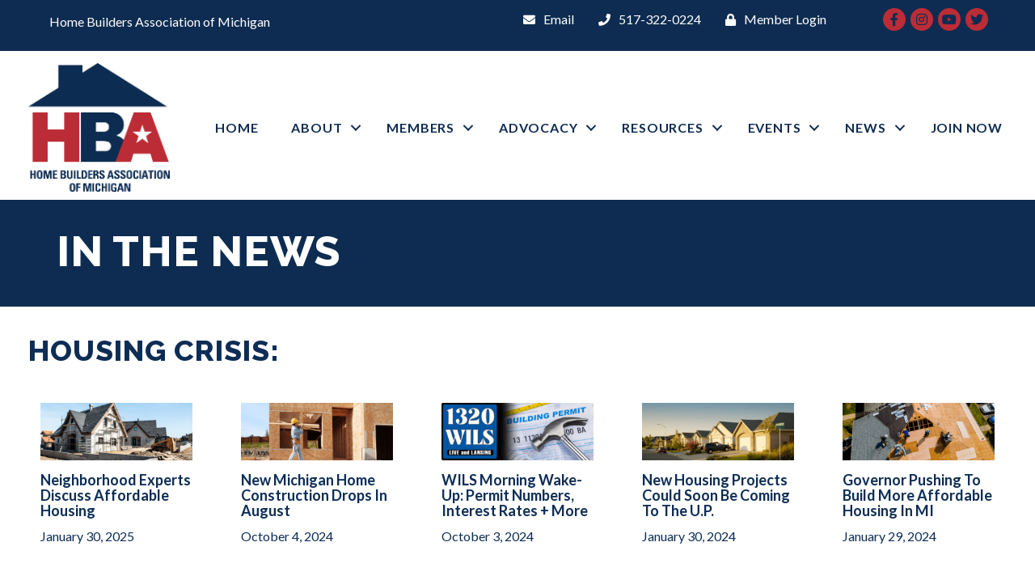

--- FILE ---
content_type: text/html; charset=utf-8
request_url: https://www.google.com/recaptcha/api2/anchor?ar=1&k=6LfHrSkUAAAAAPnKk5cT6JuKlKPzbwyTYuO8--Vr&co=aHR0cHM6Ly9oYmFvZm1pY2hpZ2FuLmNvbTo0NDM.&hl=en&v=N67nZn4AqZkNcbeMu4prBgzg&size=invisible&anchor-ms=20000&execute-ms=30000&cb=ul7d27qkj667
body_size: 49269
content:
<!DOCTYPE HTML><html dir="ltr" lang="en"><head><meta http-equiv="Content-Type" content="text/html; charset=UTF-8">
<meta http-equiv="X-UA-Compatible" content="IE=edge">
<title>reCAPTCHA</title>
<style type="text/css">
/* cyrillic-ext */
@font-face {
  font-family: 'Roboto';
  font-style: normal;
  font-weight: 400;
  font-stretch: 100%;
  src: url(//fonts.gstatic.com/s/roboto/v48/KFO7CnqEu92Fr1ME7kSn66aGLdTylUAMa3GUBHMdazTgWw.woff2) format('woff2');
  unicode-range: U+0460-052F, U+1C80-1C8A, U+20B4, U+2DE0-2DFF, U+A640-A69F, U+FE2E-FE2F;
}
/* cyrillic */
@font-face {
  font-family: 'Roboto';
  font-style: normal;
  font-weight: 400;
  font-stretch: 100%;
  src: url(//fonts.gstatic.com/s/roboto/v48/KFO7CnqEu92Fr1ME7kSn66aGLdTylUAMa3iUBHMdazTgWw.woff2) format('woff2');
  unicode-range: U+0301, U+0400-045F, U+0490-0491, U+04B0-04B1, U+2116;
}
/* greek-ext */
@font-face {
  font-family: 'Roboto';
  font-style: normal;
  font-weight: 400;
  font-stretch: 100%;
  src: url(//fonts.gstatic.com/s/roboto/v48/KFO7CnqEu92Fr1ME7kSn66aGLdTylUAMa3CUBHMdazTgWw.woff2) format('woff2');
  unicode-range: U+1F00-1FFF;
}
/* greek */
@font-face {
  font-family: 'Roboto';
  font-style: normal;
  font-weight: 400;
  font-stretch: 100%;
  src: url(//fonts.gstatic.com/s/roboto/v48/KFO7CnqEu92Fr1ME7kSn66aGLdTylUAMa3-UBHMdazTgWw.woff2) format('woff2');
  unicode-range: U+0370-0377, U+037A-037F, U+0384-038A, U+038C, U+038E-03A1, U+03A3-03FF;
}
/* math */
@font-face {
  font-family: 'Roboto';
  font-style: normal;
  font-weight: 400;
  font-stretch: 100%;
  src: url(//fonts.gstatic.com/s/roboto/v48/KFO7CnqEu92Fr1ME7kSn66aGLdTylUAMawCUBHMdazTgWw.woff2) format('woff2');
  unicode-range: U+0302-0303, U+0305, U+0307-0308, U+0310, U+0312, U+0315, U+031A, U+0326-0327, U+032C, U+032F-0330, U+0332-0333, U+0338, U+033A, U+0346, U+034D, U+0391-03A1, U+03A3-03A9, U+03B1-03C9, U+03D1, U+03D5-03D6, U+03F0-03F1, U+03F4-03F5, U+2016-2017, U+2034-2038, U+203C, U+2040, U+2043, U+2047, U+2050, U+2057, U+205F, U+2070-2071, U+2074-208E, U+2090-209C, U+20D0-20DC, U+20E1, U+20E5-20EF, U+2100-2112, U+2114-2115, U+2117-2121, U+2123-214F, U+2190, U+2192, U+2194-21AE, U+21B0-21E5, U+21F1-21F2, U+21F4-2211, U+2213-2214, U+2216-22FF, U+2308-230B, U+2310, U+2319, U+231C-2321, U+2336-237A, U+237C, U+2395, U+239B-23B7, U+23D0, U+23DC-23E1, U+2474-2475, U+25AF, U+25B3, U+25B7, U+25BD, U+25C1, U+25CA, U+25CC, U+25FB, U+266D-266F, U+27C0-27FF, U+2900-2AFF, U+2B0E-2B11, U+2B30-2B4C, U+2BFE, U+3030, U+FF5B, U+FF5D, U+1D400-1D7FF, U+1EE00-1EEFF;
}
/* symbols */
@font-face {
  font-family: 'Roboto';
  font-style: normal;
  font-weight: 400;
  font-stretch: 100%;
  src: url(//fonts.gstatic.com/s/roboto/v48/KFO7CnqEu92Fr1ME7kSn66aGLdTylUAMaxKUBHMdazTgWw.woff2) format('woff2');
  unicode-range: U+0001-000C, U+000E-001F, U+007F-009F, U+20DD-20E0, U+20E2-20E4, U+2150-218F, U+2190, U+2192, U+2194-2199, U+21AF, U+21E6-21F0, U+21F3, U+2218-2219, U+2299, U+22C4-22C6, U+2300-243F, U+2440-244A, U+2460-24FF, U+25A0-27BF, U+2800-28FF, U+2921-2922, U+2981, U+29BF, U+29EB, U+2B00-2BFF, U+4DC0-4DFF, U+FFF9-FFFB, U+10140-1018E, U+10190-1019C, U+101A0, U+101D0-101FD, U+102E0-102FB, U+10E60-10E7E, U+1D2C0-1D2D3, U+1D2E0-1D37F, U+1F000-1F0FF, U+1F100-1F1AD, U+1F1E6-1F1FF, U+1F30D-1F30F, U+1F315, U+1F31C, U+1F31E, U+1F320-1F32C, U+1F336, U+1F378, U+1F37D, U+1F382, U+1F393-1F39F, U+1F3A7-1F3A8, U+1F3AC-1F3AF, U+1F3C2, U+1F3C4-1F3C6, U+1F3CA-1F3CE, U+1F3D4-1F3E0, U+1F3ED, U+1F3F1-1F3F3, U+1F3F5-1F3F7, U+1F408, U+1F415, U+1F41F, U+1F426, U+1F43F, U+1F441-1F442, U+1F444, U+1F446-1F449, U+1F44C-1F44E, U+1F453, U+1F46A, U+1F47D, U+1F4A3, U+1F4B0, U+1F4B3, U+1F4B9, U+1F4BB, U+1F4BF, U+1F4C8-1F4CB, U+1F4D6, U+1F4DA, U+1F4DF, U+1F4E3-1F4E6, U+1F4EA-1F4ED, U+1F4F7, U+1F4F9-1F4FB, U+1F4FD-1F4FE, U+1F503, U+1F507-1F50B, U+1F50D, U+1F512-1F513, U+1F53E-1F54A, U+1F54F-1F5FA, U+1F610, U+1F650-1F67F, U+1F687, U+1F68D, U+1F691, U+1F694, U+1F698, U+1F6AD, U+1F6B2, U+1F6B9-1F6BA, U+1F6BC, U+1F6C6-1F6CF, U+1F6D3-1F6D7, U+1F6E0-1F6EA, U+1F6F0-1F6F3, U+1F6F7-1F6FC, U+1F700-1F7FF, U+1F800-1F80B, U+1F810-1F847, U+1F850-1F859, U+1F860-1F887, U+1F890-1F8AD, U+1F8B0-1F8BB, U+1F8C0-1F8C1, U+1F900-1F90B, U+1F93B, U+1F946, U+1F984, U+1F996, U+1F9E9, U+1FA00-1FA6F, U+1FA70-1FA7C, U+1FA80-1FA89, U+1FA8F-1FAC6, U+1FACE-1FADC, U+1FADF-1FAE9, U+1FAF0-1FAF8, U+1FB00-1FBFF;
}
/* vietnamese */
@font-face {
  font-family: 'Roboto';
  font-style: normal;
  font-weight: 400;
  font-stretch: 100%;
  src: url(//fonts.gstatic.com/s/roboto/v48/KFO7CnqEu92Fr1ME7kSn66aGLdTylUAMa3OUBHMdazTgWw.woff2) format('woff2');
  unicode-range: U+0102-0103, U+0110-0111, U+0128-0129, U+0168-0169, U+01A0-01A1, U+01AF-01B0, U+0300-0301, U+0303-0304, U+0308-0309, U+0323, U+0329, U+1EA0-1EF9, U+20AB;
}
/* latin-ext */
@font-face {
  font-family: 'Roboto';
  font-style: normal;
  font-weight: 400;
  font-stretch: 100%;
  src: url(//fonts.gstatic.com/s/roboto/v48/KFO7CnqEu92Fr1ME7kSn66aGLdTylUAMa3KUBHMdazTgWw.woff2) format('woff2');
  unicode-range: U+0100-02BA, U+02BD-02C5, U+02C7-02CC, U+02CE-02D7, U+02DD-02FF, U+0304, U+0308, U+0329, U+1D00-1DBF, U+1E00-1E9F, U+1EF2-1EFF, U+2020, U+20A0-20AB, U+20AD-20C0, U+2113, U+2C60-2C7F, U+A720-A7FF;
}
/* latin */
@font-face {
  font-family: 'Roboto';
  font-style: normal;
  font-weight: 400;
  font-stretch: 100%;
  src: url(//fonts.gstatic.com/s/roboto/v48/KFO7CnqEu92Fr1ME7kSn66aGLdTylUAMa3yUBHMdazQ.woff2) format('woff2');
  unicode-range: U+0000-00FF, U+0131, U+0152-0153, U+02BB-02BC, U+02C6, U+02DA, U+02DC, U+0304, U+0308, U+0329, U+2000-206F, U+20AC, U+2122, U+2191, U+2193, U+2212, U+2215, U+FEFF, U+FFFD;
}
/* cyrillic-ext */
@font-face {
  font-family: 'Roboto';
  font-style: normal;
  font-weight: 500;
  font-stretch: 100%;
  src: url(//fonts.gstatic.com/s/roboto/v48/KFO7CnqEu92Fr1ME7kSn66aGLdTylUAMa3GUBHMdazTgWw.woff2) format('woff2');
  unicode-range: U+0460-052F, U+1C80-1C8A, U+20B4, U+2DE0-2DFF, U+A640-A69F, U+FE2E-FE2F;
}
/* cyrillic */
@font-face {
  font-family: 'Roboto';
  font-style: normal;
  font-weight: 500;
  font-stretch: 100%;
  src: url(//fonts.gstatic.com/s/roboto/v48/KFO7CnqEu92Fr1ME7kSn66aGLdTylUAMa3iUBHMdazTgWw.woff2) format('woff2');
  unicode-range: U+0301, U+0400-045F, U+0490-0491, U+04B0-04B1, U+2116;
}
/* greek-ext */
@font-face {
  font-family: 'Roboto';
  font-style: normal;
  font-weight: 500;
  font-stretch: 100%;
  src: url(//fonts.gstatic.com/s/roboto/v48/KFO7CnqEu92Fr1ME7kSn66aGLdTylUAMa3CUBHMdazTgWw.woff2) format('woff2');
  unicode-range: U+1F00-1FFF;
}
/* greek */
@font-face {
  font-family: 'Roboto';
  font-style: normal;
  font-weight: 500;
  font-stretch: 100%;
  src: url(//fonts.gstatic.com/s/roboto/v48/KFO7CnqEu92Fr1ME7kSn66aGLdTylUAMa3-UBHMdazTgWw.woff2) format('woff2');
  unicode-range: U+0370-0377, U+037A-037F, U+0384-038A, U+038C, U+038E-03A1, U+03A3-03FF;
}
/* math */
@font-face {
  font-family: 'Roboto';
  font-style: normal;
  font-weight: 500;
  font-stretch: 100%;
  src: url(//fonts.gstatic.com/s/roboto/v48/KFO7CnqEu92Fr1ME7kSn66aGLdTylUAMawCUBHMdazTgWw.woff2) format('woff2');
  unicode-range: U+0302-0303, U+0305, U+0307-0308, U+0310, U+0312, U+0315, U+031A, U+0326-0327, U+032C, U+032F-0330, U+0332-0333, U+0338, U+033A, U+0346, U+034D, U+0391-03A1, U+03A3-03A9, U+03B1-03C9, U+03D1, U+03D5-03D6, U+03F0-03F1, U+03F4-03F5, U+2016-2017, U+2034-2038, U+203C, U+2040, U+2043, U+2047, U+2050, U+2057, U+205F, U+2070-2071, U+2074-208E, U+2090-209C, U+20D0-20DC, U+20E1, U+20E5-20EF, U+2100-2112, U+2114-2115, U+2117-2121, U+2123-214F, U+2190, U+2192, U+2194-21AE, U+21B0-21E5, U+21F1-21F2, U+21F4-2211, U+2213-2214, U+2216-22FF, U+2308-230B, U+2310, U+2319, U+231C-2321, U+2336-237A, U+237C, U+2395, U+239B-23B7, U+23D0, U+23DC-23E1, U+2474-2475, U+25AF, U+25B3, U+25B7, U+25BD, U+25C1, U+25CA, U+25CC, U+25FB, U+266D-266F, U+27C0-27FF, U+2900-2AFF, U+2B0E-2B11, U+2B30-2B4C, U+2BFE, U+3030, U+FF5B, U+FF5D, U+1D400-1D7FF, U+1EE00-1EEFF;
}
/* symbols */
@font-face {
  font-family: 'Roboto';
  font-style: normal;
  font-weight: 500;
  font-stretch: 100%;
  src: url(//fonts.gstatic.com/s/roboto/v48/KFO7CnqEu92Fr1ME7kSn66aGLdTylUAMaxKUBHMdazTgWw.woff2) format('woff2');
  unicode-range: U+0001-000C, U+000E-001F, U+007F-009F, U+20DD-20E0, U+20E2-20E4, U+2150-218F, U+2190, U+2192, U+2194-2199, U+21AF, U+21E6-21F0, U+21F3, U+2218-2219, U+2299, U+22C4-22C6, U+2300-243F, U+2440-244A, U+2460-24FF, U+25A0-27BF, U+2800-28FF, U+2921-2922, U+2981, U+29BF, U+29EB, U+2B00-2BFF, U+4DC0-4DFF, U+FFF9-FFFB, U+10140-1018E, U+10190-1019C, U+101A0, U+101D0-101FD, U+102E0-102FB, U+10E60-10E7E, U+1D2C0-1D2D3, U+1D2E0-1D37F, U+1F000-1F0FF, U+1F100-1F1AD, U+1F1E6-1F1FF, U+1F30D-1F30F, U+1F315, U+1F31C, U+1F31E, U+1F320-1F32C, U+1F336, U+1F378, U+1F37D, U+1F382, U+1F393-1F39F, U+1F3A7-1F3A8, U+1F3AC-1F3AF, U+1F3C2, U+1F3C4-1F3C6, U+1F3CA-1F3CE, U+1F3D4-1F3E0, U+1F3ED, U+1F3F1-1F3F3, U+1F3F5-1F3F7, U+1F408, U+1F415, U+1F41F, U+1F426, U+1F43F, U+1F441-1F442, U+1F444, U+1F446-1F449, U+1F44C-1F44E, U+1F453, U+1F46A, U+1F47D, U+1F4A3, U+1F4B0, U+1F4B3, U+1F4B9, U+1F4BB, U+1F4BF, U+1F4C8-1F4CB, U+1F4D6, U+1F4DA, U+1F4DF, U+1F4E3-1F4E6, U+1F4EA-1F4ED, U+1F4F7, U+1F4F9-1F4FB, U+1F4FD-1F4FE, U+1F503, U+1F507-1F50B, U+1F50D, U+1F512-1F513, U+1F53E-1F54A, U+1F54F-1F5FA, U+1F610, U+1F650-1F67F, U+1F687, U+1F68D, U+1F691, U+1F694, U+1F698, U+1F6AD, U+1F6B2, U+1F6B9-1F6BA, U+1F6BC, U+1F6C6-1F6CF, U+1F6D3-1F6D7, U+1F6E0-1F6EA, U+1F6F0-1F6F3, U+1F6F7-1F6FC, U+1F700-1F7FF, U+1F800-1F80B, U+1F810-1F847, U+1F850-1F859, U+1F860-1F887, U+1F890-1F8AD, U+1F8B0-1F8BB, U+1F8C0-1F8C1, U+1F900-1F90B, U+1F93B, U+1F946, U+1F984, U+1F996, U+1F9E9, U+1FA00-1FA6F, U+1FA70-1FA7C, U+1FA80-1FA89, U+1FA8F-1FAC6, U+1FACE-1FADC, U+1FADF-1FAE9, U+1FAF0-1FAF8, U+1FB00-1FBFF;
}
/* vietnamese */
@font-face {
  font-family: 'Roboto';
  font-style: normal;
  font-weight: 500;
  font-stretch: 100%;
  src: url(//fonts.gstatic.com/s/roboto/v48/KFO7CnqEu92Fr1ME7kSn66aGLdTylUAMa3OUBHMdazTgWw.woff2) format('woff2');
  unicode-range: U+0102-0103, U+0110-0111, U+0128-0129, U+0168-0169, U+01A0-01A1, U+01AF-01B0, U+0300-0301, U+0303-0304, U+0308-0309, U+0323, U+0329, U+1EA0-1EF9, U+20AB;
}
/* latin-ext */
@font-face {
  font-family: 'Roboto';
  font-style: normal;
  font-weight: 500;
  font-stretch: 100%;
  src: url(//fonts.gstatic.com/s/roboto/v48/KFO7CnqEu92Fr1ME7kSn66aGLdTylUAMa3KUBHMdazTgWw.woff2) format('woff2');
  unicode-range: U+0100-02BA, U+02BD-02C5, U+02C7-02CC, U+02CE-02D7, U+02DD-02FF, U+0304, U+0308, U+0329, U+1D00-1DBF, U+1E00-1E9F, U+1EF2-1EFF, U+2020, U+20A0-20AB, U+20AD-20C0, U+2113, U+2C60-2C7F, U+A720-A7FF;
}
/* latin */
@font-face {
  font-family: 'Roboto';
  font-style: normal;
  font-weight: 500;
  font-stretch: 100%;
  src: url(//fonts.gstatic.com/s/roboto/v48/KFO7CnqEu92Fr1ME7kSn66aGLdTylUAMa3yUBHMdazQ.woff2) format('woff2');
  unicode-range: U+0000-00FF, U+0131, U+0152-0153, U+02BB-02BC, U+02C6, U+02DA, U+02DC, U+0304, U+0308, U+0329, U+2000-206F, U+20AC, U+2122, U+2191, U+2193, U+2212, U+2215, U+FEFF, U+FFFD;
}
/* cyrillic-ext */
@font-face {
  font-family: 'Roboto';
  font-style: normal;
  font-weight: 900;
  font-stretch: 100%;
  src: url(//fonts.gstatic.com/s/roboto/v48/KFO7CnqEu92Fr1ME7kSn66aGLdTylUAMa3GUBHMdazTgWw.woff2) format('woff2');
  unicode-range: U+0460-052F, U+1C80-1C8A, U+20B4, U+2DE0-2DFF, U+A640-A69F, U+FE2E-FE2F;
}
/* cyrillic */
@font-face {
  font-family: 'Roboto';
  font-style: normal;
  font-weight: 900;
  font-stretch: 100%;
  src: url(//fonts.gstatic.com/s/roboto/v48/KFO7CnqEu92Fr1ME7kSn66aGLdTylUAMa3iUBHMdazTgWw.woff2) format('woff2');
  unicode-range: U+0301, U+0400-045F, U+0490-0491, U+04B0-04B1, U+2116;
}
/* greek-ext */
@font-face {
  font-family: 'Roboto';
  font-style: normal;
  font-weight: 900;
  font-stretch: 100%;
  src: url(//fonts.gstatic.com/s/roboto/v48/KFO7CnqEu92Fr1ME7kSn66aGLdTylUAMa3CUBHMdazTgWw.woff2) format('woff2');
  unicode-range: U+1F00-1FFF;
}
/* greek */
@font-face {
  font-family: 'Roboto';
  font-style: normal;
  font-weight: 900;
  font-stretch: 100%;
  src: url(//fonts.gstatic.com/s/roboto/v48/KFO7CnqEu92Fr1ME7kSn66aGLdTylUAMa3-UBHMdazTgWw.woff2) format('woff2');
  unicode-range: U+0370-0377, U+037A-037F, U+0384-038A, U+038C, U+038E-03A1, U+03A3-03FF;
}
/* math */
@font-face {
  font-family: 'Roboto';
  font-style: normal;
  font-weight: 900;
  font-stretch: 100%;
  src: url(//fonts.gstatic.com/s/roboto/v48/KFO7CnqEu92Fr1ME7kSn66aGLdTylUAMawCUBHMdazTgWw.woff2) format('woff2');
  unicode-range: U+0302-0303, U+0305, U+0307-0308, U+0310, U+0312, U+0315, U+031A, U+0326-0327, U+032C, U+032F-0330, U+0332-0333, U+0338, U+033A, U+0346, U+034D, U+0391-03A1, U+03A3-03A9, U+03B1-03C9, U+03D1, U+03D5-03D6, U+03F0-03F1, U+03F4-03F5, U+2016-2017, U+2034-2038, U+203C, U+2040, U+2043, U+2047, U+2050, U+2057, U+205F, U+2070-2071, U+2074-208E, U+2090-209C, U+20D0-20DC, U+20E1, U+20E5-20EF, U+2100-2112, U+2114-2115, U+2117-2121, U+2123-214F, U+2190, U+2192, U+2194-21AE, U+21B0-21E5, U+21F1-21F2, U+21F4-2211, U+2213-2214, U+2216-22FF, U+2308-230B, U+2310, U+2319, U+231C-2321, U+2336-237A, U+237C, U+2395, U+239B-23B7, U+23D0, U+23DC-23E1, U+2474-2475, U+25AF, U+25B3, U+25B7, U+25BD, U+25C1, U+25CA, U+25CC, U+25FB, U+266D-266F, U+27C0-27FF, U+2900-2AFF, U+2B0E-2B11, U+2B30-2B4C, U+2BFE, U+3030, U+FF5B, U+FF5D, U+1D400-1D7FF, U+1EE00-1EEFF;
}
/* symbols */
@font-face {
  font-family: 'Roboto';
  font-style: normal;
  font-weight: 900;
  font-stretch: 100%;
  src: url(//fonts.gstatic.com/s/roboto/v48/KFO7CnqEu92Fr1ME7kSn66aGLdTylUAMaxKUBHMdazTgWw.woff2) format('woff2');
  unicode-range: U+0001-000C, U+000E-001F, U+007F-009F, U+20DD-20E0, U+20E2-20E4, U+2150-218F, U+2190, U+2192, U+2194-2199, U+21AF, U+21E6-21F0, U+21F3, U+2218-2219, U+2299, U+22C4-22C6, U+2300-243F, U+2440-244A, U+2460-24FF, U+25A0-27BF, U+2800-28FF, U+2921-2922, U+2981, U+29BF, U+29EB, U+2B00-2BFF, U+4DC0-4DFF, U+FFF9-FFFB, U+10140-1018E, U+10190-1019C, U+101A0, U+101D0-101FD, U+102E0-102FB, U+10E60-10E7E, U+1D2C0-1D2D3, U+1D2E0-1D37F, U+1F000-1F0FF, U+1F100-1F1AD, U+1F1E6-1F1FF, U+1F30D-1F30F, U+1F315, U+1F31C, U+1F31E, U+1F320-1F32C, U+1F336, U+1F378, U+1F37D, U+1F382, U+1F393-1F39F, U+1F3A7-1F3A8, U+1F3AC-1F3AF, U+1F3C2, U+1F3C4-1F3C6, U+1F3CA-1F3CE, U+1F3D4-1F3E0, U+1F3ED, U+1F3F1-1F3F3, U+1F3F5-1F3F7, U+1F408, U+1F415, U+1F41F, U+1F426, U+1F43F, U+1F441-1F442, U+1F444, U+1F446-1F449, U+1F44C-1F44E, U+1F453, U+1F46A, U+1F47D, U+1F4A3, U+1F4B0, U+1F4B3, U+1F4B9, U+1F4BB, U+1F4BF, U+1F4C8-1F4CB, U+1F4D6, U+1F4DA, U+1F4DF, U+1F4E3-1F4E6, U+1F4EA-1F4ED, U+1F4F7, U+1F4F9-1F4FB, U+1F4FD-1F4FE, U+1F503, U+1F507-1F50B, U+1F50D, U+1F512-1F513, U+1F53E-1F54A, U+1F54F-1F5FA, U+1F610, U+1F650-1F67F, U+1F687, U+1F68D, U+1F691, U+1F694, U+1F698, U+1F6AD, U+1F6B2, U+1F6B9-1F6BA, U+1F6BC, U+1F6C6-1F6CF, U+1F6D3-1F6D7, U+1F6E0-1F6EA, U+1F6F0-1F6F3, U+1F6F7-1F6FC, U+1F700-1F7FF, U+1F800-1F80B, U+1F810-1F847, U+1F850-1F859, U+1F860-1F887, U+1F890-1F8AD, U+1F8B0-1F8BB, U+1F8C0-1F8C1, U+1F900-1F90B, U+1F93B, U+1F946, U+1F984, U+1F996, U+1F9E9, U+1FA00-1FA6F, U+1FA70-1FA7C, U+1FA80-1FA89, U+1FA8F-1FAC6, U+1FACE-1FADC, U+1FADF-1FAE9, U+1FAF0-1FAF8, U+1FB00-1FBFF;
}
/* vietnamese */
@font-face {
  font-family: 'Roboto';
  font-style: normal;
  font-weight: 900;
  font-stretch: 100%;
  src: url(//fonts.gstatic.com/s/roboto/v48/KFO7CnqEu92Fr1ME7kSn66aGLdTylUAMa3OUBHMdazTgWw.woff2) format('woff2');
  unicode-range: U+0102-0103, U+0110-0111, U+0128-0129, U+0168-0169, U+01A0-01A1, U+01AF-01B0, U+0300-0301, U+0303-0304, U+0308-0309, U+0323, U+0329, U+1EA0-1EF9, U+20AB;
}
/* latin-ext */
@font-face {
  font-family: 'Roboto';
  font-style: normal;
  font-weight: 900;
  font-stretch: 100%;
  src: url(//fonts.gstatic.com/s/roboto/v48/KFO7CnqEu92Fr1ME7kSn66aGLdTylUAMa3KUBHMdazTgWw.woff2) format('woff2');
  unicode-range: U+0100-02BA, U+02BD-02C5, U+02C7-02CC, U+02CE-02D7, U+02DD-02FF, U+0304, U+0308, U+0329, U+1D00-1DBF, U+1E00-1E9F, U+1EF2-1EFF, U+2020, U+20A0-20AB, U+20AD-20C0, U+2113, U+2C60-2C7F, U+A720-A7FF;
}
/* latin */
@font-face {
  font-family: 'Roboto';
  font-style: normal;
  font-weight: 900;
  font-stretch: 100%;
  src: url(//fonts.gstatic.com/s/roboto/v48/KFO7CnqEu92Fr1ME7kSn66aGLdTylUAMa3yUBHMdazQ.woff2) format('woff2');
  unicode-range: U+0000-00FF, U+0131, U+0152-0153, U+02BB-02BC, U+02C6, U+02DA, U+02DC, U+0304, U+0308, U+0329, U+2000-206F, U+20AC, U+2122, U+2191, U+2193, U+2212, U+2215, U+FEFF, U+FFFD;
}

</style>
<link rel="stylesheet" type="text/css" href="https://www.gstatic.com/recaptcha/releases/N67nZn4AqZkNcbeMu4prBgzg/styles__ltr.css">
<script nonce="lZ4_5_ROAFW3DRZQDr1DCw" type="text/javascript">window['__recaptcha_api'] = 'https://www.google.com/recaptcha/api2/';</script>
<script type="text/javascript" src="https://www.gstatic.com/recaptcha/releases/N67nZn4AqZkNcbeMu4prBgzg/recaptcha__en.js" nonce="lZ4_5_ROAFW3DRZQDr1DCw">
      
    </script></head>
<body><div id="rc-anchor-alert" class="rc-anchor-alert"></div>
<input type="hidden" id="recaptcha-token" value="[base64]">
<script type="text/javascript" nonce="lZ4_5_ROAFW3DRZQDr1DCw">
      recaptcha.anchor.Main.init("[\x22ainput\x22,[\x22bgdata\x22,\x22\x22,\[base64]/[base64]/[base64]/MjU1OlQ/NToyKSlyZXR1cm4gZmFsc2U7cmV0dXJuISgoYSg0MyxXLChZPWUoKFcuQkI9ZCxUKT83MDo0MyxXKSxXLk4pKSxXKS5sLnB1c2goW0RhLFksVD9kKzE6ZCxXLlgsVy5qXSksVy5MPW5sLDApfSxubD1GLnJlcXVlc3RJZGxlQ2FsbGJhY2s/[base64]/[base64]/[base64]/[base64]/WVtTKytdPVc6KFc8MjA0OD9ZW1MrK109Vz4+NnwxOTI6KChXJjY0NTEyKT09NTUyOTYmJmQrMTxULmxlbmd0aCYmKFQuY2hhckNvZGVBdChkKzEpJjY0NTEyKT09NTYzMjA/[base64]/[base64]/[base64]/[base64]/bmV3IGdbWl0oTFswXSk6RD09Mj9uZXcgZ1taXShMWzBdLExbMV0pOkQ9PTM/bmV3IGdbWl0oTFswXSxMWzFdLExbMl0pOkQ9PTQ/[base64]/[base64]\x22,\[base64]\\u003d\\u003d\x22,\x22JMKcWhbDh8OEwoNTw70DEsOZORzDnhPCqzAyw60Ww77Du8Kcw6zCsWIRBEpuUMOoMMO/K8Okw47DhSl1wovCmMO/TjUjdcO0asOYwpbDgsOSLBfDk8Kiw4Qww68uWyjDpcKOfQ/Cn1ZQw47CpsKubcKpwqnCnV8Qw6/Dj8KGCsOnBsOYwpAOEHnCkxsPd0h4wp7CrSQRIMKAw4LCvSjDkMOXwpA0Dw3CkGHCm8O3wqJKElRMwokgQUHCtg/CvsOveTsQwqjDiggtY3UYeXMGWxzDmD99w5EJw6RdIcKXw6xofMOnZsK9woRAw7o3cztmw7zDvnZaw5V5OMO5w4UywqLDnU7CsxAEZ8O+w5dMwqJBesKpwr/[base64]/w4HChmF1w6rCqcO/QTJpYzrDkjPCqzgJZxRIw4BwwrkODsOLw6jCn8KzSGoQwptYexTCicOKwrsiwr92wrjCh27CosK/HwDCpxxyS8OsWhDDmycmTsKtw7FlGmBoUsOhw75CAMKSJcOtJ1BCAlvCocOlbcOnVk3Co8OQNSjCnQrCrSgKw6HDnHkDQMOdwp3DrXYBHj0Vw6fDs8O6RxssNcOqAMK2w47CgU/DoMOrP8OLw5dXw7rCucKCw6nDhVrDmVDDgMOow5rCrWjCkXTCpsKQw7ggw6hCwq1SWywpw7nDkcKRw7oqwr7DqcK2QsOlwrFMHsOUw5kJIXDCgW1iw7lmw5E9w5o1wq/CusO5A3nCtWnDgCnCtTPDpcKvwpLCm8OdRMOIdcOITE5tw7xWw4bCh1LDjMOZBMO2w41Ow4PDpShxOQHDiivCvBpWwrDDjwYqHzrDsMKOThxGwpoOYsKvIVjCjxJ1L8Orw79/w7DDkMK1UzvCjMKDwoNxIcOtaw3DkjQmwpBjw4pRM2MswqXDncKtwo4hBjRXJgnCv8KMHcOkacOVw5BHDTwPwpYXw53Cq0Zow7nDtcKQN8O+N8KkCMKaTAPCk0FXXU/DvMKxwqlENMOZw4LDkMKgVnHCnw7DmMOHEsKQwrYnwrTCgMO+wrnDucK/dcOvw5nCrD4nbsOUwqnCucO9GmrDuFcMDMOCAkJIw7/Dt8OLAE/CoEIRZ8OPwpVtTlVFQSvDkMKXw4RdZcONC0fDqjrDtMOJwp51wroYwqzDl0rDh2UfwoLCmcKgwo9YCsKifcOMEAbCuMOFFns/woFkGkgzEUbCrsK6wqs3dHcEHcKBwqXConjDuMKuwrp3w7xHwqnDgsORGVQacsOVCj/CjBXDuMOzw4ZWLk/[base64]/[base64]/CulDDtHXDqi7Dr8KvwpHDvVfDk8KBw7zDmm3Dr8Opw5XCqCImw6oKw6Ngw4E1eWwuN8KJw69xwrnDiMOjw67CtcKub2nCisK0YRc1XsKwb8ORUcKgw59dEcKSwp47JDfDgsK9wqLCsW5UwqfDnCDDqBPCiw47HmpVwojCvn/CksKkdsOBwqwvJcKIEcO/[base64]/[base64]/[base64]/[base64]/Cm00hw67DqMOVPsKfbcOKLcO1wqLDmsKGw7lIw4NGJ8OiLW/DuENsw7vDrDHDqlApw48BAMOZwpFkwovDm8OLwqQNZyUgwofChsO4anzCh8KBe8K9w5EdwoEfBcOuRsOeKsKNwr8jZMOKUz7CpGdcdFwCwofDvF4cw7nDtMKiMcOWaMOvw7XCpcObb3LDicK/BXo2woDCg8OoLsKbJHDDgMKxUC3CpMKEwpltw5R0wqTDgMKQWFx3KMODc1/CoEpSAMKRThfCo8KXwoE4ZDPDnR/[base64]/w7LCu8OGw7p/dUDDrMKdUcKAw6kuw63Dj8KJBMKpdV9nw6JXDFo/wpTDv0TCpynDk8KTw4AIBEHDscKuEcOuwp1wGXLCpsKDEsKMwoDCjMOXasOaADkiEsOfDAJRwqrCvcOTTsOhw6wDe8K/Qnt4QUZPw7hZeMK7w6PDjGfChjzDhVAvwozCgMOBw6vCisO0XMKGZyMAwqQ5w6oLfMOWw4xDNXRiw5kCTRU3M8ONwoLCrcOAKsOgwo/[base64]/DqjpvP1/[base64]/PcOgw7bDjMOJwprCih3DpsK8WMOqwrYuwrrDusOTw5bCh8KPbsKiQn9gT8KrIyvDpg/Dn8KcMsOKwpzDh8OjPAk+woDDksO7wqEOw6LCrxLDm8OpwpHDqsOhw7LCksOdw6ofMCNhHA/Dom8yw4YDwp5dOVdfJHLDm8Obw4nCoiDCm8OeCiDCujPCiMK4DsKoAW3Cj8ODFsKhwoxdIXkkMsKHwp9Kw4PCkT10woTCrsKaOcKLwrAgw4IHJ8KWBxzCpsKHIcKUIR9uwovCj8OCCsKhw64Fwp91Njplw67Cogc3IsKgf8KeKWQmw6VOw7/Cl8OvCsOPw616B8OqLsK+YzlcwoDCm8KWCcKGFsKqecOQQcOaY8K7HEwaOsKGwqwEw7nCmMKQw6ZiCCbChcOzw6jCgTdxNh01wonCn0E2w7/DrU7DlcKswr49RC7Ck8KDDCbDiMOYd0/[base64]/[base64]/[base64]/DrMO7wpFkw5lxPk/DksKQZTPDpMK5w6XDj8K7WTI+C8KSwpfClVMSUhU5wo8MXGbDpEvDnyx7fcK5wqApw7vDu2vDt3vDpAjCiGrDjxnDh8KbCsKUQxZDw4YjM2tUw6Z2wrgsNsKPNlELY0MbITUVw6zDjWvDjB/[base64]/Dq8K/w70nw7NxJsKkPwTDnHrDoMOAw5UTw6c4w4kkw5Q3UwdGEcKZOMKdw58tbkDDpQXCh8OOa1crAsKRJnZiwpskw4DDlcO4w6HCn8KqLMKhb8OadlrDp8O1MMKUw6HDmMKAFsO7wqfCuVPDs3bDhSLDsDorC8K1HsOnU2PDmsKjAgEcw4zClxXCvEAOwqHDjMKTw6wgwp/[base64]/w6Ebw6gxcBHDijrCi3/[base64]/DkWF1wrbDpR/CvHQAPVLDj8KGNsOqWxzDvkVBLcKHwrtqLgvCkShVwpBiw5HCh8OqwrVEa1rCtyfCqx0Pw6XDrD0lwrPDgHdAwp/CiktJw4vCgzspwoclw78Gwos7w5Mmw6waI8KUwp3DvlfCncOEIcKQZ8Kcw7/CqhdfDRwiWMKbwpbCocOVDMKqwqZhwpBAHQNEwozDg14aw7LCvgdMw6zClEFNwoEFw7XDiFcVwpYCw4/Ci8KHai/DpytSX8OVZsK5wqXCq8OsRgtbNsOVwqTCohnDjcOFw4/DqcK4XMKYBG4CYXgpw7jCiE1sw6rDm8KCwqZlwroSwrzCpzjCi8OMVMKFwqNpeR0rCMO+wocOw4fCjMOfwq5oEMKZPsO4AEbDosKQw77DthLCuMKrUsOeUMO/P09vajxRw41LwoRbwrTDmTDDt1oKKMOzNC7Di1pSXcOrw6PCnGZzwqTCll1NZE7CgHfDtDoLw45GCcOKQTx2wo0mUAsuwoLDqQjDl8OgwoBNCMOxU8OAVsKdw5cgIsKYwrTCuMObXcKFwrDClsOhBAvCn8Kgw6cXIU7ChD7DngdbMcO/ZVQ7wobCmUzClsOxN07Ckldbw79WwqfCmsKtwoTCgMKEdTrDsnzCpMKXw7zDhsOyZsKAw4MXwq3CpMKXLEk+FzwQEcKWwqvCmHDDh1vCtR4pwoM6wrPCi8OnFMKTAQ7DrndPb8O9wrnCj2lef1p/wqDCvhAiw7lNcmLDoj/CpnEfO8K1w47Dh8Oqw6s2GnrDpcOPwoXCosOFB8KPWcOHUsOiw4vDgkDCvzLCsMKhS8KIHAbDrDBOCcOFw6gYH8Oww7YEHMKxwpRXwp5OGcKtwqjCosKwdTNww7HDrsKeXAfDo3nCjsO2IwPDiDNOKVZyw7zCk1PDuyXDuSgGQlHDujjChUNWbTEhw6/DjMO4ZlvDi25cGB5OU8O4w6nDg21/w5MFw54Dw6Z0wpDCgcKMLi3DqcKTwrcUwp7Do2srw7hdNFMPUWrCj3fCsHg5w7htcsOoGS0Aw7zCq8ObwqPDqjsNLsOKw7EJZhUvwrrCmMKYwq/DosOmw6jCkMOzw7HDucKbFE9Swq3DkxciJi3DhMOgG8Ovw7vDtcOnw6lmw6XCu8KuwpPCn8KXHE7CkzB9w7PClGLDqGHDhcOrw5k6EsKTBMKddQvCuCMowpLCsMOmwqFuw4bDkMKzwoHDrGEUKsOCwpbDisKpw44lR8OOZV/CsMOuFQ7DncKlccKYfQRmSlcDw7ImXjlBXMOHPcKpw6jCsMKjw6And8KbQcKSGx9RCsKOwo/Drh/[base64]/[base64]/w7VPD8Ofwo3CsMOSw57CncKfcXsqwpbCkMKVdRzDosOvwpYNw4rCosK4w6tKIRbDq8OSJgvCoMOTwpVAeD5pw5FwOsOnw7LCn8O8O3oDw4kWZMOUw6BqH3odw6BBMxDDqsKJIR7DkG4rb8Olwq/CqcO7wp7DqcO3w7tqw53DpMKewqlmw5zDl8OWwobCm8OPVh05w4fClsO4w4jDhgdMES9Vw7vDgsO8IXfDmV/Dv8O5SnjCusOWasKew6HDk8KJw4HCkMK5wpJhw5EJwrFCw57Dmm7ClGLDjnPDq8OTw7/Dpy91woRoRcKfGMK1NcO1wpfCmcKIe8Kcw79ycVJpI8KbF8Ogw7UjwppKc8O/[base64]/CtcKKw4JXKcOUWErChy3DukvCkwbDmwA9w7vDncOVMQYOwrA0PcOSw5MxecOaGGB9asOgNcOtRsOqwpjCv2PCq11uB8OsCCvCqsKGwp7Drmtiw6tOEcO6NcOgw7/DmS55w47Dv1BTw5LCr8KgwoTDocOnw7fCoWzDkCJFw7zDjhTCtcKeZU4Tw5jCs8KlMFjCqcKfw5wZB1/DlnvCusOjwpXClA05w7PCmRvDoMOBw7cWwoNGw4DCjRs6C8O4w4XDjVt+N8ORdMOyLDLDqcOxURTCqMOAw7YpwrRTJjnCq8K8wqU5UcK8wrgHP8KQacOQFsO7K3Zdw5IowoBFw5/DkkTDihPDuMOjwr7CsMKjGsONw6jCtDXDvcOdG8O3UU05OywGHMK1woTCgyQtwq/CmnHCjE3CmCJfwoPCssK5w6FNaFcsw47CjgDDjcKMPB4Bw6VeQ8KAw7gqw7J4w5bDjG3DhUJawoULwrkJwpbDsMOJwrXDusK9w4U7EcKmw6jCgXDDgMO3CgDCnX3DqMO4A17DjsK/dEnDn8Oqwo8mVz0+wojDuGhvX8OwccO+wqfCozHCscKZWMOwwr/[base64]/[base64]/w69wwo0Gwp7DlMOGw5HDusOvFsKmw7hvw4jCiSEZd8KjAcKXw4zDl8KjwoLDvsKqZ8KEw6nClylCwqVXwpVTSE/DslvChSNJUAgiwoh0AsO/NsKMw7dxDMKLKcOeagIVw7/CocKZwoXDkUPDujPDn39ew7JywoBJwrzCqQFhwoHCujMyG8K5wq5rwpnCicKBw5p2wq4ULcKKfFnDnHB7FMKoCT8LwqzCoMOZY8O+LVIhw6gcRMKwMcKUw4Q1w6LCpMO2VCk4w4sjwqbDpiDCuMO8eMOLMBXDiMKiwqN+w6RNw6/Dt2jDrhtpw5Q3EDzClRs2GsOgwpbCo045w53CvcObZmwxw7bClcOUw4bDv8KAfB1XwowBwr3DtiUFUT3DpTHCgsOVwrbCnhB4GcKjIsKVw5jDqHTCum/CpMKsIgg8w7N/[base64]/w7TCv8O8VinDtwfClsOAY3ZRwpFqHmTDrsK8G8Kdw5J3w7dmw6LClcKzw4VSwo3CucOTwrTDkm9HEDvDh8Kaw6jDoVpHwoErwoDClkRiwpTCsU7DvMKIw6Biw7DDicOuwr0HbcOEBsOewp3Dp8KpwqNoW2Zow6dZw7/[base64]/Cs8O3fcODOVLCvsKMG8K2w7I3ZyAlS8KcGMOZw7/CosKuwrJvKsOxd8Ocwrh6w6HDnMKXI03DiSMzwrJhF15aw4zDsSrChMOhYXxowqsmOg/[base64]/CrWbCoW3DpsO/wr8kw6TDisOJwpM/[base64]/UMKiWU8rGcOpwpIfO8O4W8KPNEbCnC5qB8K5CS3DksKkUnHCpcKfw6DDucKvNcOcw57DiXfDh8O2w7/DoWDDrkTCr8KHJcK/w5ZiQw1qw5caIyNHw5zCg8K9wofDtsKCwr7DksKdw7tRZsOcw6HCosOTw4sSUgXDo34NKFMNw4Euw5tcwq/Cr13DoGYVTzjDj8OdSlTCjSPCtMKUOzPCrsKxw7XCj8KdJk9QI39zJsKMw6ECGRbCnX1RwpTDv0ZSw5IkwpTDssKle8O4w5PDrcKaDGvCn8OgBsKSwqBAwoPDs8KxODzDrVgaw4LDq0o+RcK6bkBtw4rDiMKsw5zDiMKzHXrCviUqKsOnFMKRZMOAwpBTBS/CoMONw7vDpMOgwoDCu8KBw4wNFcO/wobDl8OeJTjCncKGJsO0w5BQwrHCh8Khw7BRCsO3fcKHwr0zwrfCvsKgf3nDvMOhw47Dontcwr8vR8KowpRgX2nDrsK5HEplw67CnXBMwp/DlG/[base64]/Dv2oVf8OuW8O3wqdiw4NnE3Jxwo1Kw6ARbMOkCcKBwqNpDMO/w6/Cv8K7ZycFw7xnw4PDkzd1w77Cr8KqHx/CnsKYwoQQecO9NMKXwqXDhcOMIsOzSWZ5wo83LMOvZcK1wpDDtQJtwopDEzhLwo/DtMKcCMKmwqFbw7/[base64]/Ds8KVw7QPXMO9FWtoZ8KxT8K/RQvCh3TCnMOAworDgcKvCcOnwprDrsKawq7DmRwJw6Zew51PBC0GYBcfw6XDu1XCtkfCrijDijDDqWjDkirCqcORw4MaDknCnVxGBsO/[base64]/w4EAw4oBwp7DuMOlwoLCtx3DrMOtw71iPMOzEMKBfMK1b0TDhMO8YDtNfic8w4lrwpXDvMO8w5U6w4/CggEpw7jCu8O4wq7DocOFw7rCt8KlMcKOOsKJU30QAsOCKMKCIMO/w71wwr0gaTkjLMKCw6gpLsObw6jDlMKPw7A5ZmjCocOtJcKwwrrCr0TChyxTwpNnwqF2wqViGcOMY8Ohw6wEYXLDsE7CpnrCuMOrVCBmFzAYw77DrE14H8KMwp9Cwogkwp/DiEfDnMOyK8KcSMKFP8OGwroiwpsBUWUcAVd1woIewqQfw7syYSPDjMOsX8K8w5EYwqXCsMK/wr3Ckl8XwofCj8Kte8KIw5DCqcKhKETClVDCqMKWwrHDq8KkXsOqHwDCn8KnwofDgCDCisOwFTLCo8KRNm0/w6k/w7HDojPDv2jCgMKiw7cZB1zCr2fDs8K8aMOVVMO0R8OeYivDt3ttwpoCbsOkGFhZbQhLwqDCjcKYDEnDq8O7wqHDsMOSQlUZfjfCpsOCAsORfQ8PAUx6woXCmEZCw6vDp8KEIAgtw77CjMKPwrkpw7sdw4/CoGZyw68PNAhPw6bDv8KNw5bCimXDpExjXsOje8O6wrDDg8O9wqN3MX97SQAPbsOiR8KKbcOdC0LCucKDZsK/I8OAwpnDnAXCkwAoaUgww4zDqsOoFA7DksKDIFrCr8KiTB7DkAPDnmjDlx/CvMKkwpwWw6nCkEZFSmfDq8OsWsKvw7Vgb1nDj8KQSiZZwqM/Jm84MBo7w4vDoMK/wrtbwovDhsOaQMKYX8O9Fi/[base64]/Cr0jDpsK8d8K+w4DDm8OQw4U9w7TCv1pVF3DCpMOJw7rDmDzDisKuwrsbNsKkIMOAV8KKw5l6w4LDhE3DnkLDulnChwfDozfDu8O3wqBdwqTClcOOwpAXwrAYwrkcw4UTwr3DvcOUeRDCvR7DmQrCmMOCPsODB8KAFMOqQsO0IsKoEihzQA/CscOnP8OOwqglMxIoCMOTwo1qGMOBOMOxEcK9wrbDqsO6wp4kZMKOMxnCrjHDnnLChFjCjnFawqcKT1Y6csKrw7nDi2XChnFUw6/DthrDncO0fcOEwqV/[base64]/KgRiX8Kpw70rwpHCoMO7JMKSVxJzwoLDj0PDswlrEDbCj8OkwohmwoNawpfCoyrCrsK4XMKRwrs6L8KkIMKMw4/CpnQ9NcKARUbCiFLDmBtpH8OOwrfDqDhwT8KfwqESecO3ai3ClMKeFsKoSMOfNSjClsO4G8O5CH0UOnXDncKcEcOGwpN5FXtow5QjaMKMw4nDkMOCJsKrwqlbT3HDolvCl0lbHsKqNMOLw5jDrjrDm8K8EMOHHiDClsO1PGkHTj/[base64]/w5oNY1vCoMKpw5pGw5JeWBDDh8OCQSDCowcIwpzCh8KibQPDiAgrwqXDmcKJw4zCi8KMwrtIwqRIBUYlNsOgw5LDoE7DjE9WWgXDnMOGRsOAwpjDl8Kmw4jCnMKnw4/DilNzwqkFCcKre8KHw7zCoEVGwrk/X8O3GcOYwonCm8Ofw5xrZMK6wpM+ecK5fyRdworCj8K9wpbDmCAaTxFMYMK0wo7DhABSw5kZDcOAwp1CesKzw4/Dn25kwpc9wpdtwoZ6wpLCpB/CicK7GCXChEDDqMKACUXCuMOuex3CocKwe2sgw6rCnCbDlMORUMKkYR/[base64]/aMKOwqXDi8O9w5Vrw6Igw7HCrkHDlDZYVcOQwrfDjsK4cSgnKMOhw417wpHDl3jCisKmSEMyw5QBwrlkE8KLdhkeT8OgUMO9w5/CuAJMwpkCwr/Dm0Jdw586w7/[base64]/w74WQ8K5w7hCw7fCnEY/wpjCpsKqw5DDiMK0FMKwdgsaFks0awPDosO8N28PC8O/XEHCq8Kew5LDhXUfw4/CscO6Fg0twpomH8Kqa8KzYDvCtMKgwoAWSXfDn8OZbsKNwowcw4jDkirCuxvCiy96w5cmwo/DtsOZwpMNHlfDk8OJwrfDuFZbw6HDpcKdKcKGw4DDuDDDg8O7wprCl8Kcw7/Di8KBwqbClArDtMO7wrx3ag9fw6XCiMOEw7fDkRQ4PxbDv3lDRcOlCMO5w7DDuMKRwrdZwodKEcOGWyLCkAPDhE3CmcOJGMOww799HsO4WsO8wpzDrcO4BMOiecKtwrLCj041KcKeMW/[base64]/AcOkwrjDvS/[base64]/ClMOvwoZDwp7DgXohwrzCs0/[base64]/[base64]/ChXNOwq/Cr8KjZsO6wp/[base64]/Eh3CmcOiwpzDhMO+YhvDmsOPw5gBwoh+GQBiQsOYaFJGwq/CpsOcQRcxSlBFBMORaMOLHQPCgEUtV8KeG8O6S0swwr/[base64]/CmHXCtV7Ch8K4w5p4HC/DvMK4w6fCgMOhwr3CiMO+w7ZXX8KbPzAIwrrCpMOwXRfClkxbeMKoOGPDs8KQwo5VBMKWwrxrw7DCisOqCzwqw4PDu8KJPkFzw7bDhx/DlmDDicObFsOHJi4rw7PDjgzDiWnDjhxuw7NTHMOEwp/DrA5dw7RVw5EhXcKtw4M3Rg/DiATDuMK6wrhZKsKtw6lCw5Zmwqd7w5JVwrtrw6DCk8KSVHTCm2R/w4c2wqTCvFTDk0ohw7JPwqNDw50FwqzDhy0NRcK3a8Oxw4zCgMOqw6s+wpTDgcOaw5DDtiYNw6Zxw5vDp33CvHnCnAXCm3rCpcKxw7/CgMO3bURrwol6wonDs0TCo8K2wp7DrUZBeAPCv8OuYEheJsKoQVkIwqzDr2LCicKpTyjCkcO+JMKKw6HCnMOFw6HDq8KSwo3DlXJywq0tG8KLwpZGwpU/wq3Coh/DicOean/Ct8OOdVDDrMOJfUxfPcOLDcKDw5HCosKvw5fDnFk1AWrCt8Kqwq5ewo7DlG7Cv8Kyw6HDk8Ogwq1yw5rDj8KPWwHCiQJSLxfDozB5wopDfH3CpjvCv8KeVjHDnMKpwosbCQJGHcOaCcK/w4/Ck8K7wrbCvUctQ07DisOQOsKcwoR/TXvCj8K4wp7DogMfQRfDrsOpZcKcw5TCvQhGwqlswpzCosKrXsKow4fCoXzCuj8Nw5rDnBxBwrnDmMKywrfCo8K/WcKLwpTCvxfCiHTCojJfw4fDsC3Cu8KpHHhfdsO/w4PChyxIEyTDtsO4OsKbwqfDoQrDsMK1NcOfCkNFU8O5DcOwZC89QcOVH8KmwpfCgMKcwqfDiCZgw6J3w4/DjMOjJsKyc8KmFMOZP8OKesK3w7/Dn17CjUvDhG1iY8Kiw5nCmMK8worCvMKmcMOpwo7DuQkVFzLCvgXDgQBFIcKOw5vDkQTDqno+OMKywrh/wpFDcAHCtHsZTsKmwoPCocO8w6dpcsK5KcK+w692wqUlwrLDgMKqw4gFXmbDpMKkwokgwrAZOcOLYcKgw53DgFQ9Z8OMV8Oxw5DDnsOYFzlyw4XCnjLDuwzCgC9ZG1IRHxjDh8OyNAsPwq7CrWHCnjbCkMKTwqzDr8KGS2/[base64]/ClsO1wpkIw6bCoTPDjcKRTCLDmkdwwoPCkcK0w5hSw4RIRsKBfFZZP2lRC8KuNsKwwotJehrCkcOUcW3CksOuwpHDuMKyw4hffcK2DsKwCMOtPBciw5k2TTnCtMKXwps9woAZOgVowqLDog/Dn8OLw55VwqV3TsKcKsKgwposw6UCwoTDniHDv8KRNTtFwpXCsDbChnHCkWzCjA/DvxnDocK+wqNBUcKUD0dLJMKFbMKdEi9IJAHClgzDpsOJw4PCoSJSwqoXbmMYw6oowrUQworCmGLDk3Vlw5wMaTHCm8Kbw6nCucOmOnZAZ8KJPn05wotGZcKRf8OdfcKkwr5Rw5vDisKlw7t2w6RTbsKJw43CoH/DvT5ew5fCvcK2E8KHwq9ANXPCv0LClsKNP8KtP8KxIFzCmHQ0TMKrw4XCm8Kxw41Aw7zCvsKLL8OYOlBaCsK/SyhAbEXCssOEw7ArwrzDtSLDt8KjdcKzw7kySsKuw4LChsKRGwvDtG/DsMKZZcOOw5zCjwTCoysoWsOAMcKTwqjDqiPDksKCwobCpMKuw5sJHmTCl8OIBnQ+QsKJwog+wqUWwq7Cv1BmwrovwpPCuiksUWVCMH3CjsKwScK1fCI7w75sMsOqwog+E8Kfwrgow7XDoF4YXcKmS3ZQGsO6ai7CpVbCl8OHSg/[base64]/DhsOcaUnCksOAw7oVaFrCp8KbwppPw4XCuFZhE2bDny7CpsO4dAbDlMKgBndBFsOeAMKWI8O/wqsHw4/CmTBvG8KIE8OSOMKHB8K7VALCpG3CjnfDm8KoDsOPPMOzw5glbsKkWcOcwpoBwqYVK1oLYMOvaxrDlMKhwqbDhsK2w7rDoMKxOsKDTMOsW8OnAsOmwq9ywo3CkhnCkGZGYW3DsMK5YEDDoHYFXXnDj24ZwoARCsK5Y3/CrTY4wqApwrXCoULDisOJw41Sw5IHw48FQRTDv8KWwoNbQF1dwofCtAfCg8O8CMOBZ8O4wpDCoDV9ByFMWBfDmXXDsibCtUnDmXU/[base64]/[base64]/ZcKbEzM1KiERwqrDksOwN8OxwpB6aCjCt2nClsKTTwUhw505B8OfHRrDq8OtbhRbw5DDrsKePBJRNcK7wrlzNwp3PsK+ZA3CkWnDkXBSUEjDmAsJw65RwoUYBBIyW33CiMOewo5RUMOKDShrFsKCV2JhwqIrwr/DpDdeQGDDg17DmcKpM8O1wpvCpnYzVMOewr8PaMKDDnvDgFgYY25XNwLCi8OdwofCpMKmwpzDm8KUQMKaU2Ijw5bCpXJFwrU4XsKXSXPCn8KOwrDChcOGw77DscOOLsKeHsO5w53CqyrCo8Kaw5d/ZUhewp/DgMOMQsOmOMKWLcKcwrcjTVMbRFx/TULDtDLDhk/CgsKaworCkS3DvsOqWMOaX8O7JTAzwrQcQw8FwpJMwo7CjcO8woN0SUTCpcOGwpvCjmDDqsOlwqJ8UMO/[base64]/CtW/Co8KCwr1lZRQQwoLCrMKYw4cmwqXCgsOCwo8/ZcOGWkrDkwsdclHDh2nCo8OYwokUwrZ+DAVJwpfCqTRlV1d4fsOtw4jDlFTDoMOeHsOnJQtvPVDCn0fCiMOOw57Cgy/CocKpDcOqw5cuw7nDksO0wqxaGMOhGMK/wrfCkHYxPgXDv33CuEvDnMOMYMOtdwEfw7JPOHjCj8KJEsKkw4kow7opwqg+w6HDjsKvwr/[base64]/DrcOzOl54dgZew63DoizDjsKrLcOFBcO5w7nCpsOpCMO4w7bClVDDocOjUMOxFhrDvlNAw79xwoMjUsOrwrzCmkglwpZXHD5xwrjCn23DksKcd8Osw6DDqjcrXn/[base64]/fCHCpjswMcOgfzfCrcOsXcKpeGU5WGbDocOkST4Yw5zChCbCrMO8G1TDq8KlDlBkwpBuwokIwq1Xw5V0GcOMME3Dk8K/GMOiMU1nwo/Dly7CisOgwoxCw6gzJcKtw5Nvw7h1wr/Du8OwwooVEWZ1w6nDpsKVRcK/YCfCjSlVwpTCucKIw7Q1AC4pw5rDgMOeUw5dwpLDqsK8f8OPw6XDiCFbcELCm8OxWcKvw6vDkH7CjMOhwqDCp8KTTnYuNcKFwpkZw5nCg8KKwqrDvBTDg8Kqwqopd8OewqklJ8KYwp0pNMKvGcKhw7V+NcKRY8ODwoDCnWAfw6lcwqEBwqpHNMO5w5NFw4I/w60XwpvCm8KWwpBIKCzDg8K/w6QaQMKZw44dw7QFw7nDq1fChSUswpXDlcOLwrNow5M3dsK+GcK7w6PDqRvCgUXDjETDj8KtfsOQasKfG8KnMMOMw5gLw5nCocO0w57Co8Ocw5nDncOSTnl1w6dlVMO7ASrDgcK5Yk/Cpk88UMKcBsKcc8KFw4x6w4E4w5tew7pJAVMbez7CtGEYwp7DpcK+IzHDmxrCkMO3wpN4wr7Dk1fDtMO4KsKYJEMhPMOcUsKSMyPDlEXDpFJsT8KAw7rDmsKswrHDj1/DkMO3w4DDhEDCnCp2w5Q6w5cGwqVlw5DDosO8w4nDjcOsw4kTThsAGHDCmsOGw7YPSMKhU2sVw5wWw77CuMKDwqEDw4l4w6rCkcOjw7bCkcOIw4cPe03DnmTCnTETw64ow4x+w5bDrWYowrEqFMK6V8KHw7/CujAJA8KsNsOgw4VowoBfwqcLw7rDvAAlwpNJbQlvEMK3RsKDwqbDtyImWMOAC0xWO39uHxlnw6/CpMK/wqhPw6hNQgIRXcO2w5xrw7Nfwo3CuQkGwqjCqXs5w7rCmisoIA44Rlp0ZyFpw741dcKUQMKvVwPDo1jCr8K3w7EJaWnDm1t+wofCpMKPw4bDkcOdw47DrsOIw7sYwq/ClhvCncOsZMKBwoZhw7Ryw6VcIsO8RUPDnTptw6XClcO/FgDCgwcfwqYTQMKkw6DCn3vDssKEVB/CucKYRWPCncONJAnDnw7DrGA7T8KDw6w/[base64]/Do2B7wqPDr8KGWWHDtsK5wpfChD/DncKxOlIyw5RcF8OZwpYYw5rDsiDDnDwdeMOCwpcjOcKeeknCtANww6nCqcO7LMKNwrfDh2jDlsOZIR7Dgw/DoMO/[base64]/Cj8K8C8KQw67DtGHDqC3CgcOvw6k+wp3Di3vCssOvW8OvWEjDi8OcH8KULcOkwpsgw7dtwqMCWDnCukTCnXXCtsOiPGlTJB/CqWUOwr8NYCTChcOmQh4jasKrw4hKwqjCnUHDs8Oaw7NTwofDpsOLwrhaHsOxwqhow4TDk8OQTBHCiGvDjsK0wqppVQvCnsOONxbDvcOpbMKEfg1Yb8KswqbDssK1c3nDjcOdwq8GbGnDiMOhAQXCs8KTVSvCu8K7woV3woPDoE7DjCVxw4swG8Ocwo9CwrZKcMO/[base64]/w7klPcOkNsO7dMKyw5g9b8OGDMKOQcOnw4TCoMKMQ1EufzA3AhZ8wqdKwpvDtsKJXcOjZQrDusKXTQIca8OYVMKNw67DscKcRR5lw5HDqg/Dnl7CvcOgwobDvAhLw7IDDxHCs1vDqsKywoloKB0GJSzDhV/CqA7CosKFYsKLwp/DkjQEwrHDk8OYRMKTCsO/wrxODMOXImUdKsOgwrdrEgxXLcOuw4VwP19rw5jDkEU6w7jDssKCNMOFSlnDmXdgGkLDpkBRIsOcJcKxJMOhwpPDs8K9HTApesKCfjnDpsKPwp5/[base64]/Y1h/fcKlX3I0w5RLBHNGwrlmwoLCgcKgwrbDosODDzoUwonCjsOvw505CMK9ZhPCjsO/w6USwrYjQhfDlsOnLRZbLh3DrjDDhiUSw6VQwoIQB8KPwol2IsKWw5wQV8KGw5IuNEUAZidUwrfCtwA5ZnbCtl4LJcKLSykNJkYPSRBhIMO2w5nCu8OZw7Rzw6VacsK4IcKLwpl0wpfDvsOJPCg/FAPDo8OLw4RfNsOEwr3ClxVzw4TDgkLCg8K1LcKjw5pIOBcreS1swodiRVHDisKrJsKzbsK7ZsK1wpHDuMOIa1BUFR7CuMOHRG3CiWfDr1M6w6BCLsOrwrdhwpnCnXBnw5/Dp8KgwqYAJsKpwonCh0nDjcKjw6IRGSoLwp7DkcOkwr/DqWIpUzk1OWvDtcK5wq7CpMOMwrhaw6EIw7LCm8OEw717aFjCl1nDk0ZqfFTDlsK3OsKnNUJBw7/DnVMBVS7CiMKTwpEFeMOSagoiZ0dWwpFgwqXCjcOzw4TDqDMYw4rCqsOsw4TCmTMrTyhHwq3DgFJYwrRaDsK4WMOJfjpwwrzDrsOnTAVDdhrCu8O0FgnCvMOqdipkWTIsw4dzOVvDtcKHSsKgwodFwp/Ds8KeQ0zCim1SKDJMDMK7w7jCgXLCv8KSw6BicBZewr8tXcKzfsOJwqNZbGhKc8KLwqI5All8JyfDnBPDpcOnNMOPw4Vaw5tnSsOUw5g0J8OQwpUPAm/DpsK+XMO+w5DDjsOdwrTCujrDrcOFw7NyHsO5fMOIZQzCq2TChsKUN17CkMKfMcKID17DusOWKEcHw5LDksOMesOSIWHCsyHDlcKXwpPDmUlPI3I7wpRcwqcqw6HCkFjDusKzw6/[base64]/DtHzDjmVzw5AFPsKWEcKJflzDvsKYw4LChMKswqvCksO3IcKLOcO8wqFdw47DtcKUwpdAw6PDisKPVVnCq0sZwrfDvTbDrlXCrsKiwpIwworCgDfCpCN/dsO2w7fChcKNBzrCm8KEwotLw6rDlSbCrcOZKMO7wo/DksKkwoMDN8OiHcO7w6DDiSvCscOSwoHConPDsTNIXcO7WMK0d8Khw5ImwoHDlzF3NMO2w5vDoHV6FMOowqTDjcOQOMK3w5LDnsKGw7NZfjF0wrcHKMKZw5rDowMewpLDlW3CnRbDucKow6EpdMKqwr1oMw9vw53DqWtOUmsNf8K/WMORWiXCklLClk0kGjEaw63ClFYPL8KDLcO3bzrDo3txFMKRw5QMT8OJwrtRHsKbwrDCkS4nT1EtMi4cF8Ksw4DDv8O8ZMKPw5Rww63CiRbCvzJ2w7/CgV7CkMK0wowNwp/[base64]/CsSrCo8OQJcKiRwPClwtuw741DVXDksOVQMK/[base64]/CjcOkUsKWSMOSIcKfw4LCjcOWwpxaw51qTgPDmGlOcGJQw596T8KGwqMnwrDDkjE2OMOPFXpFQsO1w5LDrD5mwrhnFn/DlgTCmA7CrkfCuMK7MsK4w6oNEDstw7B+w7Iowp59FXLCusKbHVLDmSMbOcKZw4XDpiFHalnDoQrCu8OdwqY7woIhLxR/IMKFwrlJwqZnw4ssKgMxEMK2wqJTw77Ch8OyDcOVIHpTRcKtJDU5YwDDpMOfZMOpD8OGBsKPwr3CvcKLw7JHw6V+w6fCgDNpSWxEw4nDnMOwwrxiw5cNdCN2w57DtVzDqsOvYkbCmMOIw6/CpQvChH/Dl8KrNsOpasOCb8K+wpdawo5rNE/[base64]/[base64]/CsVduCyM5wod/GmHCsEMVDsKmwqgXNMKzw4tMwoZPw5jCkcKgwoHDiiPDjxPCsTQqw5VywqPCvsOhw5TCoxk6wqLDsWvCgsKGw6k3wrbCulDCrRdKbzIbNRTCs8KswrRJw7rDqQ3DosOawocaw5HDjcKMOsKedMOyFDvClw0iw6vCpsOYwo/DnMO9LcO3Inwkwo19F2rCmcOwwq1Aw4DDmjPDlm/ClsOLVsOBw5gdw7wIWArCglvDn01nLAXDtl3Dh8KaBRbDi1lgw67CjMOVw6bCskF8wqRhBVDCixVlwo3Dr8OJOcKreCMyWlzConrDqMOFwr3DiMK0wovDkMOTw5BYw6vCm8KjWhYSwqJowpHCgy/[base64]/w6nDqcKeSzzCpMOEw6XDi8KSwoJBdcOJwprCg2fDuj3ChsKGw7zDn3vDoiw8H2U1w68AcsOdFcKAw595w6AtwpHDvsOUw6QLw4HCiUwZw5YRXcK0BxTDnDxsw6dFwo9ESALDhBU2wrMhQ8OOwokfLcOewq8/[base64]/CsMK2aSDCjwPCgsOLw4LCvsKGw7jCqw\\u003d\\u003d\x22],null,[\x22conf\x22,null,\x226LfHrSkUAAAAAPnKk5cT6JuKlKPzbwyTYuO8--Vr\x22,0,null,null,null,0,[21,125,63,73,95,87,41,43,42,83,102,105,109,121],[7059694,439],0,null,null,null,null,0,null,0,null,700,1,null,0,\[base64]/76lBhmnigkZhAoZnOKMAhnM8xEZ\x22,0,1,null,null,1,null,0,1,null,null,null,0],\x22https://hbaofmichigan.com:443\x22,null,[3,1,1],null,null,null,0,3600,[\x22https://www.google.com/intl/en/policies/privacy/\x22,\x22https://www.google.com/intl/en/policies/terms/\x22],\x22O589ujMKU09b83AR2RT5YkTYNu2mQLtjd7H6vtfbYgw\\u003d\x22,0,0,null,1,1770151118810,0,0,[38,101,121],null,[202,225,129,157],\x22RC-juB3LDUFO3BqVg\x22,null,null,null,null,null,\x220dAFcWeA7Gox4GXlF4WS51OBNSrjvsb8Y2cdJQWvcv4IgMtHb-jEy2sevlTodyXmk6ufU0Jk4ar0u5uzqQy8tiP5PBFCmneSc7sA\x22,1770233918942]");
    </script></body></html>